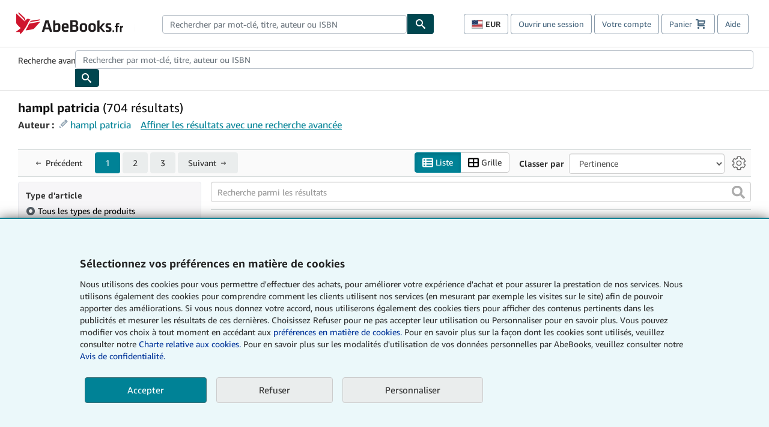

--- FILE ---
content_type: text/xml
request_url: https://sts.us-east-1.amazonaws.com/
body_size: 2047
content:
<AssumeRoleWithWebIdentityResponse xmlns="https://sts.amazonaws.com/doc/2011-06-15/">
  <AssumeRoleWithWebIdentityResult>
    <Audience>us-east-1:f13a4d50-4dfe-4d56-aef3-a044e663246b</Audience>
    <AssumedRoleUser>
      <AssumedRoleId>AROA3FLD2RDYFSLNWUNT7:cwr</AssumedRoleId>
      <Arn>arn:aws:sts::767397890288:assumed-role/rum-app-monitor-unauthenticated-role/cwr</Arn>
    </AssumedRoleUser>
    <Provider>cognito-identity.amazonaws.com</Provider>
    <Credentials>
      <AccessKeyId>ASIA3FLD2RDYIGUKS7UO</AccessKeyId>
      <SecretAccessKey>MKxBOXdLd50J4X36qLrtMCBQeSJsSMjxWkTYEf5Y</SecretAccessKey>
      <SessionToken>IQoJb3JpZ2luX2VjEMv//////////wEaCXVzLWVhc3QtMSJHMEUCIQCHd+Z4Wj5UcHfyceVr71jynxW1d2mXcZjyplT+ncqH9QIgJ7bxksy6DTE6UcvGBdpiUrAehDOUIq+5bDCXK+/05lgqjwMIlP//////////ARAAGgw3NjczOTc4OTAyODgiDI0bZ1/c5ZW4dgcmkCrjAkjKWSKqp0HtS4sTHx9KRwCScqK2XZjBedE7eZ5Zz7H/tME2yzO0vuknUCMrRRGm4S3ESOmwmSDoyy7JOGLCfsyKEsXL85la6DeN9GL7JIMfEwf4iKKCianeAQ44jHfBINXhT8/uke5Dwq1SvGTRxBgey//i2Y03X9l8tClPrRYU8Emv2iaqAr2BzvmCfMxIYAAwlMm8q/kgVnzWE01O4m9Gg2S4uhTEFD+o5brmp7sWSXvOEvIPseydam0JBEZ72Jb5jtd4UTka41xyHMsELpdJ/BfP4XGcsHVP2Kts49rYVxa7GDebCGHPbSkx9k21is1ykhvndvo/q358/Ws3ozSorwvOj544vL4kEnYk5uI9JOrttoDfhHsxEGThU9AKgw6xq6RaII9HeYLUQTgz+WH79aFxBiwBcLchR5GpwiH/o1AvuUDOAOZjSczM+uvmWltF/ghF5UOXW1m5nv1EqXfu0Mowmoy4ywY6hQI4ABSklypXX44NvPl3z4H4zLkJ+hwrAhjQjvLDrh9IKBrqBbo+v0O4moWSi51UvFm1MqXvjVm7R7yzhFdvH3MWq9IZDENZj4iuverJ/TvoZAg9s2YYZomWesx9+xmSDMfELjPv5VIn2O9kUH9feosZK5N0pirSNXXcprBE6i6dhImGMXcDU7EBuIYf1pyQ4jhIHoqvMTRMsB8l+LYSQFcXTPlXoPQdgfKY2KtoUDAWv7wCW3tdkgJX6ER9oHBG73FK9vORvHSsyzQ8O/sgYTl2te0c3xEAaJMZnhzhnPTWXulE3E+3/cfqJwoBzbJBSI7DIi4Z9K/ytd65v8GdW+FIHSUUZcQ=</SessionToken>
      <Expiration>2026-01-19T11:23:22Z</Expiration>
    </Credentials>
    <SubjectFromWebIdentityToken>us-east-1:b2ac7a88-f0b8-c4c9-8832-0b03a9cbadd2</SubjectFromWebIdentityToken>
  </AssumeRoleWithWebIdentityResult>
  <ResponseMetadata>
    <RequestId>e06b980a-e22f-4f83-9cee-3b65281350d2</RequestId>
  </ResponseMetadata>
</AssumeRoleWithWebIdentityResponse>
